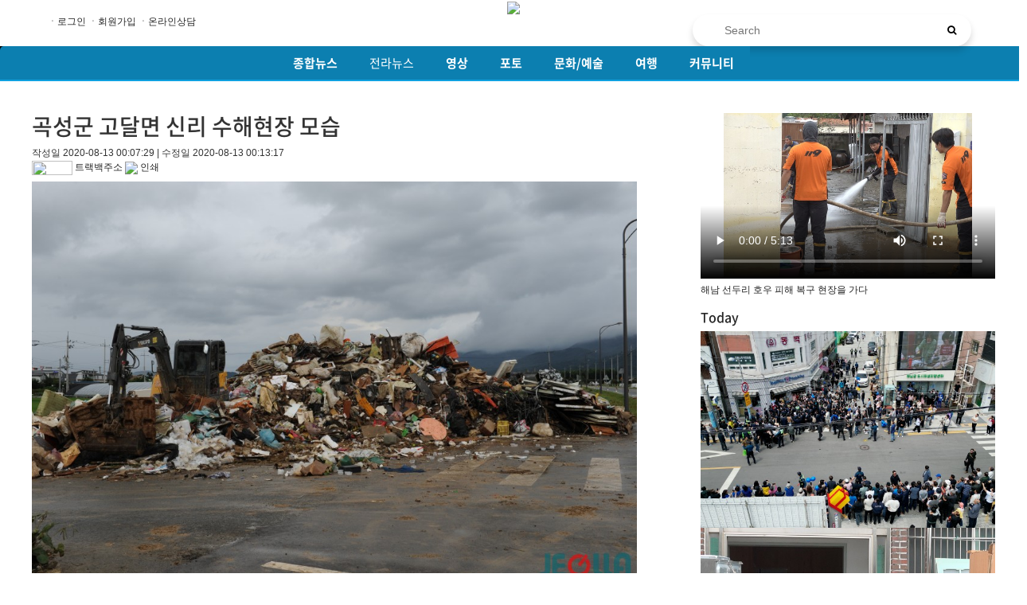

--- FILE ---
content_type: text/html
request_url: http://jeolla.com/bbs/?tbl=photo&mode=VIEW&num=675&
body_size: 46987
content:
<!DOCTYPE html>
<head>
<meta charset=utf-8>
<meta name="viewport" content="width=device-width, initial-scale=1">
<meta name="robots" content="index,follow">
<meta http-equiv="X-UA-Compatible" content="IE=edge">
<meta name="apple-mobile-web-app-title" content="jeolla" />
<meta property="fb:admins" content="100010477325377"/>
<meta name="description" content="신리마을로 들어가는 길 양쪽은 사람 키만큼 높이 쌓인 폐기물들이 차지했다. 이 폐기물들은 이번 수해로 망가진 가재도구와 가전제품들이다. 길 오른쪽은 가재도구 등 일반 쓰레기가, 왼�">
<meta property="og:title" content="곡성군 고달면 신리 수해현장 모습 "/>
<meta property="og:type" content="article"/>
<meta property="og:url" content="http://jeolla.com/bbs/?tbl=photo&mode=VIEW&num=675&"/>
<meta property="og:image" content="http://jeolla.com/bbs/data/photo/thumb/thumb_wm_826cf103_1597245160.jpg"/>
<meta property="og:description" content="신리마을로 들어가는 길 양쪽은 사람 키만큼 높이 쌓인 폐기물들이 차지했다. 이 폐기물들은 이번 수해로 망가진 가재도구와 가전제품들이다. 길 오른쪽은 가재도구 등 일반 쓰레기가, 왼�"/>
<meta property="og:article:author" content="관리자 "/>
<link rel="apple-touch-icon" href="/data/image/site_icon.png" />
<link rel="shortcut icon" href="/data/image/favicon.ico">
<meta name="keywords" content="전라닷컴, 소셜라이브, 인터넷 방송, 행사중계, 동영상 뉴스, 사진,  남도여행, 관광, 호남여행, 숙박정보, 음식정보, 먹거리, 관광안내, 산행정보, 생활정보">
<title>곡성군 고달면 신리 수해현장 모습</title><script language='javascript' src='/admin/lib/javascript.js'></script>
<script src="/js/jquery-1.9.1.js" type="text/javascript"></script>
<link href="/css/bootstrap.min.css" type="text/css" rel="stylesheet">
<link href="/css/style.css" type="text/css" rel="stylesheet">
<link href="/fonts/font-awesome.css" type="text/css" rel="stylesheet">
</head>
<body leftmargin="0" topmargin="0">
<link href="/skin/section/news_basic/tree/bootstrap-treeview.css" type="text/css" rel="stylesheet"><!-- 트리메뉴 -->
<script>
    $(function() {//위로 스크롤
        $(window).scroll(function() {
            if ($(this).scrollTop() > 500) {
                $('#MOVE_TOP_BTN').fadeIn();
            } else {
                $('#MOVE_TOP_BTN').fadeOut();
            }
        });
        
        $("#MOVE_TOP_BTN").click(function() {
            $('html, body').animate({
                scrollTop : 0
            }, 400);
            return false;
        });
    });
	$(document).ready(function () {//트리메뉴
  var Tree = 'label.tree-toggler';
  $(Tree).parent().children('ul.tree').toggle(300);
  $(Tree).click(function () {
    $(this).parent().children('ul.tree').toggle(300);
  });
});

</script>
<div class="swrapper">
<!-- ################# 헤더 시작 ################## -->
	<div class="sheader d-none d-lg-block">
		<div class="headtop">
			<div class="toplogo">
   
  		<a href="http://jeolla.com" target="_parent"><img src="/data/image/SiteLogo" border=0 /></a>
  	
	</div>
	<div class="topnavi">
	 <div id='cssmenu' class="align-center"><!-- 탑 네비게이션 시작-->
		<ul>
		<li class="has-sub">
					<strong><a href="/bbs/?scd=newshome">종합뉴스</a></strong>
					<ul>
							<li class='has-sub'>
											<a href="/bbs/?scd=newshome">뉴스</a>
										<ul>
											<li>
															<a href="/bbs/?scd=politics">정치</a>
													</li>
											<li>
															<a href="/bbs/?scd=economy">경제</a>
													</li>
											<li>
															<a href="/bbs/?scd=society">사회</a>
													</li>
											<li>
															<a href="/bbs/?scd=culture">문화/예술</a>
													</li>
											<li>
															<a href="/bbs/?scd=sports">스포츠</a>
													</li>
											<li>
															<a href="/bbs/?scd=people">사람들</a>
													</li>
											<li>
															<a href="/bbs/?scd=cover">기획취재</a>
													</li>
										</ul>
				</li>
							<li class='has-sub'>
											<a href="/bbs/?scd=opinion">오피니언</a>
										<ul>
											<li>
															<a href="/bbs/?scd=editorial">사설</a>
													</li>
											<li>
															<a href="/bbs/?scd=column">칼럼</a>
													</li>
											<li>
															<a href="/bbs/?scd=reader">촌평</a>
													</li>
										</ul>
				</li>
						</ul>
		</li>
		<li class="has-sub">
					<a href="/bbs/?scd=jeolla">전라뉴스</a>
					<ul>
							<li class='has-sub'>
											<a href="/bbs/?scd=gwangjuhome">광주</a>
										<ul>
											<li>
															<a href="/bbs/?scd=gwangju">광주</a>
													</li>
											<li>
															<a href="/bbs/?scd=gwangsan"> 광산구</a>
													</li>
										</ul>
				</li>
							<li class='has-sub'>
											<a href="/bbs/?scd=jeonnam1">전남뉴스</a>
										<ul>
											<li>
															<a href="/bbs/?scd=jeonnam">전남</a>
													</li>
											<li>
															<a href="/bbs/?scd=mokpo">목포</a>
													</li>
											<li>
															<a href="/bbs/?scd=yeosu">여수</a>
													</li>
											<li>
															<a href="/bbs/?scd=suncheon">순천</a>
													</li>
											<li>
															<a href="/bbs/?scd=naju">나주</a>
													</li>
											<li>
															<a href="/bbs/?scd=damyang">담양</a>
													</li>
											<li>
															<a href="/bbs/?scd=gokseong">곡성</a>
													</li>
											<li>
															<a href="/bbs/?scd=boseong">보성</a>
													</li>
											<li>
															<a href="/bbs/?scd=gurye">구례</a>
													</li>
											<li>
															<a href="/bbs/?scd=hwasun">화순</a>
													</li>
										</ul>
				</li>
							<li class='has-sub'>
											<a href="/bbs/?scd=jeonnam2">전남뉴스</a>
										<ul>
											<li>
															<a href="/bbs/?scd=gangjin">강진</a>
													</li>
											<li>
															<a href="/bbs/?scd=haenam">해남</a>
													</li>
											<li>
															<a href="/bbs/?scd=yeongam">영암</a>
													</li>
											<li>
															<a href="/bbs/?scd=muan">무안</a>
													</li>
											<li>
															<a href="/bbs/?scd=hampyeong">함평</a>
													</li>
											<li>
															<a href="/bbs/?scd=wando">완도</a>
													</li>
											<li>
															<a href="/bbs/?scd=jindo">진도</a>
													</li>
											<li>
															<a href="/bbs/?scd=sinan">신안</a>
													</li>
										</ul>
				</li>
						</ul>
		</li>
		<li class="has-sub">
					<strong><a href="/bbs/?scd=videohome ">영상</a></strong>
					<ul>
							<li class='has-sub'>
											<a href="/bbs/?scd=videohome">영상뉴스</a>
										<ul>
											<li>
															<a href="/bbs/?scd=video1">뉴스영상</a>
													</li>
											<li>
															<a href="/bbs/?scd=video2">영상여행</a>
													</li>
											<li>
															<a href="/bbs/?scd=video3">역사</a>
													</li>
											<li>
															<a href="/bbs/?scd=video4">문화/예술</a>
													</li>
										</ul>
				</li>
						</ul>
		</li>
		<li class="has-sub">
					<strong><a href="/bbs/?scd=photohome">포토</a></strong>
					<ul>
							<li class='has-sub'>
											<a href="/bbs/?scd=photohome">포토뉴스</a>
										<ul>
											<li>
															<a href="/bbs/?scd=photo">포토뉴스</a>
													</li>
											<li>
															<a href="/bbs/?scd=photo1">사진여행</a>
													</li>
										</ul>
				</li>
						</ul>
		</li>
		<li class="has-sub">
					<strong><a href="/bbs/?scd=arthome">문화/예술</a></strong>
					<ul>
							<li class='has-sub'>
											<a href="/bbs/?scd=arthome">문화/예술</a>
										<ul>
											<li>
															<a href="/bbs/?scd=artnews">문화계소식</a>
													</li>
										</ul>
				</li>
							<li class='has-sub'>
											<a href="/bbs/?scd=humanities">인문</a>
										<ul>
											<li>
															<a href="/bbs/?scd=humanities2">소설</a>
													</li>
											<li>
															<a href="/bbs/?scd=humanities1">청송학당</a>
													</li>
										</ul>
				</li>
						</ul>
		</li>
		<li class="has-sub">
					<strong><a href="/bbs/?scd=tourhome">여행</a></strong>
					<ul>
							<li class='has-sub'>
											<a href="/bbs/?scd=tourhome">여행</a>
										<ul>
											<li>
															<a href="/bbs/?scd=tour_news">여행정보</a>
													</li>
											<li>
															<a href="/bbs/?scd=attraction">관광명소</a>
													</li>
											<li>
															<a href="/bbs/?scd=stay">숙박</a>
													</li>
											<li>
															<a href="/bbs/?scd=climbing">등산</a>
													</li>
											<li>
															<a href="/bbs/?scd=food">음식</a>
													</li>
										</ul>
				</li>
						</ul>
		</li>
		<li class="has-sub">
					<strong><a href="/bbs/?scd=comm">커뮤니티</a></strong>
					<ul>
						</ul>
		</li>
	</ul>
	</div>
	</div> <!-- 탑네비 끝-->
	<div class="toplogin"><!-- 탑로그인 시작-->
	<div>
  	ㆍ<a href="/bbs/?scd=login">로그인</a>
	ㆍ<a href="/bbs/?scd=join1">회원가입</a>
  	ㆍ<a href="/bbs/?scd=online">온라인상담</a>
	</div>
	</div><!-- 탑로그인 끝-->
	<div class="topsearch">
		<form class="search-form" name="SearchFm" action="/bbs/index.php" id='search-form' method="post" onsubmit="return SFC();">
		<input type="hidden" name="scd" value="search">
				<select name="findtype" hidden>
				<option value="All">통합검색</option>
				<option value="news" >종합뉴스</option>
<option value="jeolla" >전라뉴스</option>
<option value="video" >영상</option>
<option value="image" >포토</option>
<option value="art" >문화/예술</option>
<option value="tour" >여행</option>
<option value="community" >커뮤니티</option>
				</select>
	<input class="search-input" type="text" name="findword" id='findword' placeholder='Search' />
  <button type="submit" class="search-button"><i class="fa fa-search"></i></button>
</form>
				</div>
	  
	</div><!--top그리드-->
</div>
<!-- ################# 헤더 끝 ################## -->
<!--########################## 모바일 헤더 시작 ##################################-->
<div class="sheader d-lg-none">
  <div class="mob-top">
  	<div class="mob-menu">
    <div onclick="sidebar_open('sidebar-user'); return false;"><i class="fa fa-bars fa-2x" aria-hidden="true"></i></div>
	</div>
	<div class="mob-logo">
  		<a href="http://jeolla.com" target="_parent"><img src="/data/image/SiteLogo" border=0 /></a>
  	</div>
	<div class="mob_search"><i class="fa fa-search fa-2x" aria-hidden="true"></i></div>
	
  			
  <div class="mob-navi">
  	<div class=" scrollmenu">
	
		
				  <a href="/bbs/?scd=newshome">종합뉴스</a>
				
					
		
				  <a href="/bbs/?scd=jeolla">전라뉴스</a>
				
					
		
				  <a href="/bbs/?scd=videohome ">영상</a>
				
					
		
				  <a href="/bbs/?scd=photohome">포토</a>
				
					
		
				  <a href="/bbs/?scd=arthome">문화/예술</a>
				
					
		
				  <a href="/bbs/?scd=tourhome">여행</a>
				
					
		
				  <a href="/bbs/?scd=comm">커뮤니티</a>
				
	</div>
</div>	
	</div>
				
	</div>
<!--########################## 모바일 헤더 끝 ##################################-->
<div class="spadle"></div>

<!-- ################# 메인  시작 ################## -->
	<div class="scontent">
	<div style="width:" class="bbsbanner"></div>

				<link href="/skin/bbs/news_gallery/style.css" type="text/css" rel="stylesheet">
<script src="/js/clipboard.min.js"></script>
<script type="text/javascript">
	$(document).ready(function(){
		var clipboard = new ClipboardJS('.clipboard');
	});
</script>
<script language="javascript">
function writeChk(form) {
	if(!form.c_writer.value) {
		alert("덧글작성자를 입력하세요");
		form.c_writer.focus();
		return false;
	}
	if (typeof(form.passwd) != 'undefined') {
		if(!form.passwd.value) {
			alert('비밀번호를 입력하세요. 수정 삭제시 반듯이 필요합니다.');
			form.passwd.focus();
			return false;
		}
	}

	if(!form.c_subject.value) {
		alert("덧글제목을 입력하세요");
		form.c_subject.focus();
		return false;
	}

	if(!form.c_content.value) {
		alert("덧글내용을 입력하세요");
		form.c_content.focus();
		return false;
	}

	if (typeof(form.antispam) != 'undefined') {
		if(!form.antispam.value) {
			alert('자동등록방지용 답을 입력해 주세요. (숫자들의 계산값)');
			form.antispam.focus();
			return false;
		}
		if(getChkAntiSpamVal(form.antispam.value) == "FALSE"){
			alert('자동입력방지 답이 올바르지 않습니다');
			form.antispam.value = "";
			form.antispam.focus();
			return false;
		}
	}

	return true;
}

function deleteChk(url) {
	yes_no = confirm('삭제하시면 다시 복구하실 수 없습니다.\n\n삭제하시겠습니까?');
	if(yes_no == true) { // 확인 선택해 했을때
		if(url==true) {
		} else {
			location.href='';
		}
	}
}

function ComdeleteChk(url) {
	yes_no = confirm('삭제하시면 다시 복구하실 수 없습니다.\n\n삭제하시겠습니까?');
	if(yes_no == true) { // 확인 선택해 했을때
		location.href=url;
	}
}
//////////트랙백 주소 복사
function trackback_copy(str) 
{
        //window.clipboardData.setData("Text", str);
        alert("트랙백 주소가 복사되었습니다.\n\n" + str);
}

// SNS
function apms_sns(id, url) {
	switch(id) {
		case 'facebook'		: window.open(url, "win_facebook", "menubar=0,resizable=1,width=600,height=400"); break;
		case 'twitter'		: window.open(url, "win_twitter", "menubar=0,resizable=1,width=600,height=400"); break;
		case 'googleplus'	: window.open(url, "win_googleplus", "menubar=0,resizable=1,width=600,height=600"); break;
		case 'naverband'	: window.open(url, "win_naverband", "menubar=0,resizable=1,width=410,height=540"); break;
		case 'naver'		: window.open(url, "win_naver", "menubar=0,resizable=1,width=450,height=540"); break;
		case 'kakaostory'	: window.open(url, "win_kakaostory", "menubar=0,resizable=1,width=500,height=500"); break;
		case 'kakaotalk'	: window.open(url, "win_kakaotalk", "menubar=0,resizable=1,width=500,height=500"); break;
		case 'tumblr'		: window.open(url, "win_tumblr", "menubar=0,resizable=1,width=540,height=600"); break;
		case 'pinterest'	: window.open(url, "win_pinterest", "menubar=0,resizable=1,width=800,height=500"); break;
	}
    return false;
}
</script>

<div style="width:100%" class="webview">
	<h3>곡성군 고달면 신리 수해현장 모습</h3>
		<ul>
			<li>
				<ul>
					<li>작성일 2020-08-13 00:07:29 | 수정일  2020-08-13 00:13:17										</li>
					<li>
			
					<a href="javascript:trackback_copy('http://jeolla.com/bbs/?tbl=photo&mode=VIEW&num=675&scd=photo&page=');" class="clipboard" data-clipboard-text="http://jeolla.com/bbs/?tbl=photo&mode=VIEW&num=675&scd=photo&page="><img src="/btn/btn_copy.gif" width="51" height="18" border="0" align="absmiddle"> 트랙백주소</a>
					<a href="/bbs/printer.php?tbl=photo&mode=VIEW&num=675" onclick="window.open(this.href, 'bbsmail', 'width=620, height=600, menubar=no, scrollbars=yes'); return false;"><img src="/btn/printer_btn.gif" align=absmiddle /> 인쇄</a>
					</li>
				</ul>
			
	</li>
	<li><h4></h4></li>
	<li><h6><img src='/bbs/data/photo/thumb/thumb_wm_86a02993_1597244914.jpg' width='760'><br><br><img src='/bbs/data/photo/thumb/thumb_wm_086ba06d_1597244916.jpg' width='760'><br><br><img src='/bbs/data/photo/thumb/thumb_wm_97f7d630_1597244917.jpg' width='760'><br><br><img src='/bbs/data/photo/thumb/thumb_wm_a2eb9241_1597245004.jpg' width='760'><br><br><img src='/bbs/data/photo/thumb/thumb_wm_1765a369_1597245005.jpg' width='760'><br><br><img src='/bbs/data/photo/thumb/thumb_wm_03de941a_1597245006.jpg' width='760'><br><br><img src='/bbs/data/photo/thumb/thumb_wm_1948b6c2_1597245007.jpg' width='760'><br><br><img src='/bbs/data/photo/thumb/thumb_wm_c245aad3_1597245057.jpg' width='760'><br><br><img src='/bbs/data/photo/thumb/thumb_wm_e7c1cf1b_1597245058.jpg' width='760'><br><br><img src='/bbs/data/photo/thumb/thumb_wm_43894db9_1597245059.jpg' width='760'><br><br><img src='/bbs/data/photo/thumb/thumb_wm_de029daa_1597245060.jpg' width='760'><br><br><img src='/bbs/data/photo/thumb/thumb_wm_9f7254f4_1597245109.jpg' width='760'><br><br><img src='/bbs/data/photo/thumb/thumb_wm_13b3a1a5_1597245110.jpg' width='760'><br><br><img src='/bbs/data/photo/thumb/thumb_wm_a4bcd934_1597245111.jpg' width='760'><br><br><img src='/bbs/data/photo/thumb/thumb_wm_6171cd09_1597245111.jpg' width='760'><br><br><img src='/bbs/data/photo/thumb/thumb_wm_9b3ec40f_1597245158.jpg' width='760'><br><br><img src='/bbs/data/photo/thumb/thumb_wm_ee4261d5_1597245159.jpg' width='760'><br><br><img src='/bbs/data/photo/thumb/thumb_wm_826cf103_1597245160.jpg' width='760'><br><br></h6></li>
	<li><p>신리마을로 들어가는 길 양쪽은 사람 키만큼 높이 쌓인 폐기물들이 차지했다. 이 폐기물들은 이번 수해로 망가진 가재도구와 가전제품들이다. 길 오른쪽은 가재도구 등 일반 쓰레기가, 왼쪽은 가전제품들이 놓여있다.&nbsp;&nbsp;</p><p>덤프트럭 한 대가 잔해들을 부지런히 실어 나르지만 많은 양의 폐기물을 처리하기에는 역부족인 듯하다.&nbsp;</p><p>수해를 입은 구례5일장에서도 악취가 심하게 났는데, 여기도 악취가 심하게 난다.</p></li>
	<li>
		<ul>
			<li><img name='myphoto' src='/btn/no_img.gif' border='0' width='30' height='30'>관리자 news@jeolla.com</li>
		</ul>
	</li>
	<li>
		<ul>
			<li>
									<a href="/bbs/?tbl=photo&category=&findType=&findWord=&sort1=&sort2=&page=&scd=photo"><img src="/skin/bbs/news_gallery/images/btn_list.gif"></a>															</li>
		</ul>
	</li>
	<li>
		<ul>
			<li>
		
<div class="sns-share-icon">
<a href="/bbs/sns_send.php?longurl=jeolla.com%2Fbbs%2F%3Ftbl%3Dphoto%26mode%3DVIEW%26num%3D675%26&amp;title=%EA%B3%A1%EC%84%B1%EA%B5%B0+%EA%B3%A0%EB%8B%AC%EB%A9%B4+%EC%8B%A0%EB%A6%AC+%EC%88%98%ED%95%B4%ED%98%84%EC%9E%A5+%EB%AA%A8%EC%8A%B5&amp;sns=facebook" onclick="apms_sns('facebook','/bbs/sns_send.php?longurl=jeolla.com%2Fbbs%2F%3Ftbl%3Dphoto%26mode%3DVIEW%26num%3D675%26&amp;title=%EA%B3%A1%EC%84%B1%EA%B5%B0+%EA%B3%A0%EB%8B%AC%EB%A9%B4+%EC%8B%A0%EB%A6%AC+%EC%88%98%ED%95%B4%ED%98%84%EC%9E%A5+%EB%AA%A8%EC%8A%B5&amp;sns=facebook'); return false;" target="_blank"><img src="/data/sns/sns_fb.png" alt="Facebook"></a>
<a href="/bbs/sns_send.php?longurl=jeolla.com%2Fbbs%2F%3Ftbl%3Dphoto%26mode%3DVIEW%26num%3D675%26&amp;title=%EA%B3%A1%EC%84%B1%EA%B5%B0+%EA%B3%A0%EB%8B%AC%EB%A9%B4+%EC%8B%A0%EB%A6%AC+%EC%88%98%ED%95%B4%ED%98%84%EC%9E%A5+%EB%AA%A8%EC%8A%B5&amp;sns=twitter" onclick="apms_sns('twitter','/bbs/sns_send.php?longurl=jeolla.com%2Fbbs%2F%3Ftbl%3Dphoto%26mode%3DVIEW%26num%3D675%26&amp;title=%EA%B3%A1%EC%84%B1%EA%B5%B0+%EA%B3%A0%EB%8B%AC%EB%A9%B4+%EC%8B%A0%EB%A6%AC+%EC%88%98%ED%95%B4%ED%98%84%EC%9E%A5+%EB%AA%A8%EC%8A%B5&amp;sns=twitter'); return false;" target="_blank"><img src="/data/sns/sns_twt.png" alt="Twitter"></a>

<a href="/bbs/sns_send.php?longurl=jeolla.com%2Fbbs%2F%3Ftbl%3Dphoto%26mode%3DVIEW%26num%3D675%26&amp;title=%EA%B3%A1%EC%84%B1%EA%B5%B0+%EA%B3%A0%EB%8B%AC%EB%A9%B4+%EC%8B%A0%EB%A6%AC+%EC%88%98%ED%95%B4%ED%98%84%EC%9E%A5+%EB%AA%A8%EC%8A%B5&amp;sns=kakaostory" onclick="apms_sns('kakaostory','/bbs/sns_send.php?longurl=jeolla.com%2Fbbs%2F%3Ftbl%3Dphoto%26mode%3DVIEW%26num%3D675%26&amp;title=%EA%B3%A1%EC%84%B1%EA%B5%B0+%EA%B3%A0%EB%8B%AC%EB%A9%B4+%EC%8B%A0%EB%A6%AC+%EC%88%98%ED%95%B4%ED%98%84%EC%9E%A5+%EB%AA%A8%EC%8A%B5&amp;sns=kakaostory'); return false;" target="_blank"><img src="/data/sns/sns_kakaostory.png" alt="KakaoStory"></a>
<a href="/bbs/sns_send.php?longurl=jeolla.com%2Fbbs%2F%3Ftbl%3Dphoto%26mode%3DVIEW%26num%3D675%26&amp;title=%EA%B3%A1%EC%84%B1%EA%B5%B0+%EA%B3%A0%EB%8B%AC%EB%A9%B4+%EC%8B%A0%EB%A6%AC+%EC%88%98%ED%95%B4%ED%98%84%EC%9E%A5+%EB%AA%A8%EC%8A%B5&amp;sns=naver" onclick="apms_sns('naver','/bbs/sns_send.php?longurl=jeolla.com%2Fbbs%2F%3Ftbl%3Dphoto%26mode%3DVIEW%26num%3D675%26&amp;title=%EA%B3%A1%EC%84%B1%EA%B5%B0+%EA%B3%A0%EB%8B%AC%EB%A9%B4+%EC%8B%A0%EB%A6%AC+%EC%88%98%ED%95%B4%ED%98%84%EC%9E%A5+%EB%AA%A8%EC%8A%B5&amp;sns=naver'); return false;" target="_blank"><img src="/data/sns/sns_naver.png" alt="Naver"></a>
<a href="/bbs/sns_send.php?longurl=jeolla.com%2Fbbs%2F%3Ftbl%3Dphoto%26mode%3DVIEW%26num%3D675%26&amp;title=%EA%B3%A1%EC%84%B1%EA%B5%B0+%EA%B3%A0%EB%8B%AC%EB%A9%B4+%EC%8B%A0%EB%A6%AC+%EC%88%98%ED%95%B4%ED%98%84%EC%9E%A5+%EB%AA%A8%EC%8A%B5&amp;sns=naverband" onclick="apms_sns('naverband','/bbs/sns_send.php?longurl=jeolla.com%2Fbbs%2F%3Ftbl%3Dphoto%26mode%3DVIEW%26num%3D675%26&amp;title=%EA%B3%A1%EC%84%B1%EA%B5%B0+%EA%B3%A0%EB%8B%AC%EB%A9%B4+%EC%8B%A0%EB%A6%AC+%EC%88%98%ED%95%B4%ED%98%84%EC%9E%A5+%EB%AA%A8%EC%8A%B5&amp;sns=naverband'); return false;" target="_blank"><img src="/data/sns/sns_naverband.png" alt="NaverBand"></a>
</div>				</li>
				</ul>
		</li>
	</ul>
</div>
<br>



<br>
<div style="width:100%" class="bbsbanner"></div>
</div>

<!-- ################# 메인 끝################# -->
<!-- ################# 좌측사이드메뉴 시작 ################## -->

<aside id="sidebar-box">
<div onclick="sidebar_open('sidebar-user'); return false;"  class="side-close"><b><i class="fa fa-times" aria-hidden="true"></i>
닫기</b></div>
<div class="container">
	<div class="row">
			<ul class="nav nav-list">
		<li><label class="tree-toggler nav-header"><i class="fa fa-folder-open-o" aria-hidden="true"></i></label>
					<strong><a href="/bbs/?scd=newshome">종합뉴스</a></strong>
					<ul class="nav nav-list tree">
							<li><label class="tree-toggler nav-header"><i class="fa fa-folder-open-o" aria-hidden="true"></i></label>
											<a href="/bbs/?scd=newshome">뉴스</a>
										<ul class="nav nav-list tree">
											<li><label class="tree-toggler nav-header"><i class="fa fa-arrow-right" aria-hidden="true"></i></label>
															<a href="/bbs/?scd=politics">정치</a>
													</li>
											<li><label class="tree-toggler nav-header"><i class="fa fa-arrow-right" aria-hidden="true"></i></label>
															<a href="/bbs/?scd=economy">경제</a>
													</li>
											<li><label class="tree-toggler nav-header"><i class="fa fa-arrow-right" aria-hidden="true"></i></label>
															<a href="/bbs/?scd=society">사회</a>
													</li>
											<li><label class="tree-toggler nav-header"><i class="fa fa-arrow-right" aria-hidden="true"></i></label>
															<a href="/bbs/?scd=culture">문화/예술</a>
													</li>
											<li><label class="tree-toggler nav-header"><i class="fa fa-arrow-right" aria-hidden="true"></i></label>
															<a href="/bbs/?scd=sports">스포츠</a>
													</li>
											<li><label class="tree-toggler nav-header"><i class="fa fa-arrow-right" aria-hidden="true"></i></label>
															<a href="/bbs/?scd=people">사람들</a>
													</li>
											<li><label class="tree-toggler nav-header"><i class="fa fa-arrow-right" aria-hidden="true"></i></label>
															<a href="/bbs/?scd=cover">기획취재</a>
													</li>
										</ul>
				</li>
							<li><label class="tree-toggler nav-header"><i class="fa fa-folder-open-o" aria-hidden="true"></i></label>
											<a href="/bbs/?scd=opinion">오피니언</a>
										<ul class="nav nav-list tree">
											<li><label class="tree-toggler nav-header"><i class="fa fa-arrow-right" aria-hidden="true"></i></label>
															<a href="/bbs/?scd=editorial">사설</a>
													</li>
											<li><label class="tree-toggler nav-header"><i class="fa fa-arrow-right" aria-hidden="true"></i></label>
															<a href="/bbs/?scd=column">칼럼</a>
													</li>
											<li><label class="tree-toggler nav-header"><i class="fa fa-arrow-right" aria-hidden="true"></i></label>
															<a href="/bbs/?scd=reader">촌평</a>
													</li>
										</ul>
				</li>
						</ul>
		</li>
		<li><label class="tree-toggler nav-header"><i class="fa fa-folder-open-o" aria-hidden="true"></i></label>
					<a href="/bbs/?scd=jeolla">전라뉴스</a>
					<ul class="nav nav-list tree">
							<li><label class="tree-toggler nav-header"><i class="fa fa-folder-open-o" aria-hidden="true"></i></label>
											<a href="/bbs/?scd=gwangjuhome">광주</a>
										<ul class="nav nav-list tree">
											<li><label class="tree-toggler nav-header"><i class="fa fa-arrow-right" aria-hidden="true"></i></label>
															<a href="/bbs/?scd=gwangju">광주</a>
													</li>
											<li><label class="tree-toggler nav-header"><i class="fa fa-arrow-right" aria-hidden="true"></i></label>
															<a href="/bbs/?scd=gwangsan"> 광산구</a>
													</li>
										</ul>
				</li>
							<li><label class="tree-toggler nav-header"><i class="fa fa-folder-open-o" aria-hidden="true"></i></label>
											<a href="/bbs/?scd=jeonnam1">전남뉴스</a>
										<ul class="nav nav-list tree">
											<li><label class="tree-toggler nav-header"><i class="fa fa-arrow-right" aria-hidden="true"></i></label>
															<a href="/bbs/?scd=jeonnam">전남</a>
													</li>
											<li><label class="tree-toggler nav-header"><i class="fa fa-arrow-right" aria-hidden="true"></i></label>
															<a href="/bbs/?scd=mokpo">목포</a>
													</li>
											<li><label class="tree-toggler nav-header"><i class="fa fa-arrow-right" aria-hidden="true"></i></label>
															<a href="/bbs/?scd=yeosu">여수</a>
													</li>
											<li><label class="tree-toggler nav-header"><i class="fa fa-arrow-right" aria-hidden="true"></i></label>
															<a href="/bbs/?scd=suncheon">순천</a>
													</li>
											<li><label class="tree-toggler nav-header"><i class="fa fa-arrow-right" aria-hidden="true"></i></label>
															<a href="/bbs/?scd=naju">나주</a>
													</li>
											<li><label class="tree-toggler nav-header"><i class="fa fa-arrow-right" aria-hidden="true"></i></label>
															<a href="/bbs/?scd=damyang">담양</a>
													</li>
											<li><label class="tree-toggler nav-header"><i class="fa fa-arrow-right" aria-hidden="true"></i></label>
															<a href="/bbs/?scd=gokseong">곡성</a>
													</li>
											<li><label class="tree-toggler nav-header"><i class="fa fa-arrow-right" aria-hidden="true"></i></label>
															<a href="/bbs/?scd=boseong">보성</a>
													</li>
											<li><label class="tree-toggler nav-header"><i class="fa fa-arrow-right" aria-hidden="true"></i></label>
															<a href="/bbs/?scd=gurye">구례</a>
													</li>
											<li><label class="tree-toggler nav-header"><i class="fa fa-arrow-right" aria-hidden="true"></i></label>
															<a href="/bbs/?scd=hwasun">화순</a>
													</li>
										</ul>
				</li>
							<li><label class="tree-toggler nav-header"><i class="fa fa-folder-open-o" aria-hidden="true"></i></label>
											<a href="/bbs/?scd=jeonnam2">전남뉴스</a>
										<ul class="nav nav-list tree">
											<li><label class="tree-toggler nav-header"><i class="fa fa-arrow-right" aria-hidden="true"></i></label>
															<a href="/bbs/?scd=gangjin">강진</a>
													</li>
											<li><label class="tree-toggler nav-header"><i class="fa fa-arrow-right" aria-hidden="true"></i></label>
															<a href="/bbs/?scd=haenam">해남</a>
													</li>
											<li><label class="tree-toggler nav-header"><i class="fa fa-arrow-right" aria-hidden="true"></i></label>
															<a href="/bbs/?scd=yeongam">영암</a>
													</li>
											<li><label class="tree-toggler nav-header"><i class="fa fa-arrow-right" aria-hidden="true"></i></label>
															<a href="/bbs/?scd=muan">무안</a>
													</li>
											<li><label class="tree-toggler nav-header"><i class="fa fa-arrow-right" aria-hidden="true"></i></label>
															<a href="/bbs/?scd=hampyeong">함평</a>
													</li>
											<li><label class="tree-toggler nav-header"><i class="fa fa-arrow-right" aria-hidden="true"></i></label>
															<a href="/bbs/?scd=wando">완도</a>
													</li>
											<li><label class="tree-toggler nav-header"><i class="fa fa-arrow-right" aria-hidden="true"></i></label>
															<a href="/bbs/?scd=jindo">진도</a>
													</li>
											<li><label class="tree-toggler nav-header"><i class="fa fa-arrow-right" aria-hidden="true"></i></label>
															<a href="/bbs/?scd=sinan">신안</a>
													</li>
										</ul>
				</li>
						</ul>
		</li>
		<li><label class="tree-toggler nav-header"><i class="fa fa-folder-open-o" aria-hidden="true"></i></label>
					<strong><a href="/bbs/?scd=videohome ">영상</a></strong>
					<ul class="nav nav-list tree">
							<li><label class="tree-toggler nav-header"><i class="fa fa-folder-open-o" aria-hidden="true"></i></label>
											<a href="/bbs/?scd=videohome">영상뉴스</a>
										<ul class="nav nav-list tree">
											<li><label class="tree-toggler nav-header"><i class="fa fa-arrow-right" aria-hidden="true"></i></label>
															<a href="/bbs/?scd=video1">뉴스영상</a>
													</li>
											<li><label class="tree-toggler nav-header"><i class="fa fa-arrow-right" aria-hidden="true"></i></label>
															<a href="/bbs/?scd=video2">영상여행</a>
													</li>
											<li><label class="tree-toggler nav-header"><i class="fa fa-arrow-right" aria-hidden="true"></i></label>
															<a href="/bbs/?scd=video3">역사</a>
													</li>
											<li><label class="tree-toggler nav-header"><i class="fa fa-arrow-right" aria-hidden="true"></i></label>
															<a href="/bbs/?scd=video4">문화/예술</a>
													</li>
										</ul>
				</li>
						</ul>
		</li>
		<li><label class="tree-toggler nav-header"><i class="fa fa-folder-open-o" aria-hidden="true"></i></label>
					<strong><a href="/bbs/?scd=photohome">포토</a></strong>
					<ul class="nav nav-list tree">
							<li><label class="tree-toggler nav-header"><i class="fa fa-folder-open-o" aria-hidden="true"></i></label>
											<a href="/bbs/?scd=photohome">포토뉴스</a>
										<ul class="nav nav-list tree">
											<li><label class="tree-toggler nav-header"><i class="fa fa-arrow-right" aria-hidden="true"></i></label>
															<a href="/bbs/?scd=photo">포토뉴스</a>
													</li>
											<li><label class="tree-toggler nav-header"><i class="fa fa-arrow-right" aria-hidden="true"></i></label>
															<a href="/bbs/?scd=photo1">사진여행</a>
													</li>
										</ul>
				</li>
						</ul>
		</li>
		<li><label class="tree-toggler nav-header"><i class="fa fa-folder-open-o" aria-hidden="true"></i></label>
					<strong><a href="/bbs/?scd=arthome">문화/예술</a></strong>
					<ul class="nav nav-list tree">
							<li><label class="tree-toggler nav-header"><i class="fa fa-folder-open-o" aria-hidden="true"></i></label>
											<a href="/bbs/?scd=arthome">문화/예술</a>
										<ul class="nav nav-list tree">
											<li><label class="tree-toggler nav-header"><i class="fa fa-arrow-right" aria-hidden="true"></i></label>
															<a href="/bbs/?scd=artnews">문화계소식</a>
													</li>
										</ul>
				</li>
							<li><label class="tree-toggler nav-header"><i class="fa fa-folder-open-o" aria-hidden="true"></i></label>
											<a href="/bbs/?scd=humanities">인문</a>
										<ul class="nav nav-list tree">
											<li><label class="tree-toggler nav-header"><i class="fa fa-arrow-right" aria-hidden="true"></i></label>
															<a href="/bbs/?scd=humanities2">소설</a>
													</li>
											<li><label class="tree-toggler nav-header"><i class="fa fa-arrow-right" aria-hidden="true"></i></label>
															<a href="/bbs/?scd=humanities1">청송학당</a>
													</li>
										</ul>
				</li>
						</ul>
		</li>
		<li><label class="tree-toggler nav-header"><i class="fa fa-folder-open-o" aria-hidden="true"></i></label>
					<strong><a href="/bbs/?scd=tourhome">여행</a></strong>
					<ul class="nav nav-list tree">
							<li><label class="tree-toggler nav-header"><i class="fa fa-folder-open-o" aria-hidden="true"></i></label>
											<a href="/bbs/?scd=tourhome">여행</a>
										<ul class="nav nav-list tree">
											<li><label class="tree-toggler nav-header"><i class="fa fa-arrow-right" aria-hidden="true"></i></label>
															<a href="/bbs/?scd=tour_news">여행정보</a>
													</li>
											<li><label class="tree-toggler nav-header"><i class="fa fa-arrow-right" aria-hidden="true"></i></label>
															<a href="/bbs/?scd=attraction">관광명소</a>
													</li>
											<li><label class="tree-toggler nav-header"><i class="fa fa-arrow-right" aria-hidden="true"></i></label>
															<a href="/bbs/?scd=stay">숙박</a>
													</li>
											<li><label class="tree-toggler nav-header"><i class="fa fa-arrow-right" aria-hidden="true"></i></label>
															<a href="/bbs/?scd=climbing">등산</a>
													</li>
											<li><label class="tree-toggler nav-header"><i class="fa fa-arrow-right" aria-hidden="true"></i></label>
															<a href="/bbs/?scd=food">음식</a>
													</li>
										</ul>
				</li>
						</ul>
		</li>
		<li><label class="tree-toggler nav-header"><i class="fa fa-folder-open-o" aria-hidden="true"></i></label>
					<strong><a href="/bbs/?scd=comm">커뮤니티</a></strong>
					<ul class="nav nav-list tree">
						</ul>
		</li>
	</ul>
</div>
</div>
	
</aside>

<script>
function is_sidebar() {
	var side;
	var width = window.innerWidth || document.documentElement.clientWidth || document.body.clientWidth;
	side = 'left';
	return side;
}

function ani_sidebar(div, type, val) {
	div.animate({ left : val }); 
}

function sidebar_open(id) {
	var div = $("#sidebar-box");
	var side = is_sidebar();
	var is_div = div.css(side);
	var sidebar_size = "0px";

	if(is_div === sidebar_size) {
		ani_sidebar(div, side, '-260px'); 
	} else {
		ani_sidebar(div, side, sidebar_size); 
	}

	sidebar_id = id;

	return false;
}

$(document).ready(function() {
    $('[id^=showmenu]').click(function() {
        $('[class^=menu]').not($(this).next('[class^=menu]').slideToggle("slow")).slideUp();
    });
});
</script>

<!-- ################# 좌측사이드메뉴 끝 ################## -->
<!-- ################# 우측 사이드바 시작 ################## -->
	
<div class="sside d-none d-lg-block">

			<div class="bannerbox"></div>
			<div><link rel="stylesheet" type="text/css" href="/skin/latest/main_video/style.css"/ >
<div class="main_video">
	<!--<h6><a href="/bbs/?tbl=video1">뉴스영상</a></h6>-->
	
		
				
				<div class="video_content"> 
					<video  width="100%"  controls poster="/bbs/data/video1/thumb/thumb_e72a2432_1727014276.jpg ">
						<source src="http://ucc.jeolla.com/haenam/2024-09-22-haenam.mp4" type="video/mp4">>
					</video>
				</div> 
			<p><a href="/bbs/?tbl=video1&mode=VIEW&num=34&" onFocus="blur()">해남 선두리 호우 피해 복구 현장을 가다</a></p>
				</div></div>
			
						
			<div class=""><!-- 오늘 작성된 게시물-->			
		<div class="main_section">
	<div class="msec">
		<h6><a href="/bbs/?scd=newshome">Today</a></h6>
			
	<link rel="stylesheet" type="text/css" href="/skin/latest/main_section/style.css"/ >
 <link rel="stylesheet" type="text/css" href="/skin/latest/main_section/style.css"/ >
 <link rel="stylesheet" type="text/css" href="/skin/latest/main_section/style.css"/ >
 <link rel="stylesheet" type="text/css" href="/skin/latest/main_section/style.css"/ >
 <link rel="stylesheet" type="text/css" href="/skin/latest/main_section/style.css"/ >
 <link rel="stylesheet" type="text/css" href="/skin/latest/main_section/style.css"/ >
 <link rel="stylesheet" type="text/css" href="/skin/latest/main_section/style.css"/ >
 	</div>
</div>
			</div>
			<div><script src="/skin/latest/slider_photo1/jquery.bxslider.js"></script>
<link href="/skin/latest/slider_photo1/jquery.bxslider.css" rel="stylesheet" />
<script type="text/javascript">
  $(document).ready(function(){
    
$('.bxslider2').bxSlider({
  mode: 'horizontal',
  captions: true
});
  });
</script>

<div id="slp">
	<div>
	
		<!--<ul>
			<li>
				<span class="latest_tit">포토뉴스</span>
				<span class="latest_more"><a href="/bbs/?tbl=photo"><img src="/skin/latest/slider_photo1/images/mainmore_btn.gif"></a></span>
			</li>
		</ul>-->
	
	<ul>
				<li>
	
            <ul class="bxslider2">
               
						 <li><a href="/bbs/?tbl=photo&mode=VIEW&num=688&"><img src="/bbs/data/photo/thumb/thumb_b6c6d9fc_1746941032.jpg" title="이재명 후보를 환영하는 해남군민들" style="width:100%; height:auto;"/></a></li>
				
			
	
					<li><a href="/bbs/?tbl=photo&mode=VIEW&num=687&"><img src="/bbs/data/photo/thumb/thumb_85b93532_1727013602.jpg" title="선두리 호우 피해 복구 현장에서 해남군..." style="width:100%; height:auto;"/></a></li>
		
					<li><a href="/bbs/?tbl=photo&mode=VIEW&num=686&"><img src="/bbs/data/photo/thumb/thumb_ed232680_1726764453.jpg" title="벼멸구 방제 작업 중인 해남 농가" style="width:100%; height:auto;"/></a></li>
		
					<li><a href="/bbs/?tbl=photo&mode=VIEW&num=685&"><img src="/bbs/data/photo/thumb/thumb_46b12976_1725805600.jpg" title="가을이 익어가는 해남 풍경" style="width:100%; height:auto;"/></a></li>
		
					<li><a href="/bbs/?tbl=photo&mode=VIEW&num=684&"><img src="/bbs/data/photo/thumb/thumb_53b295ff_1679840856.jpg" title="돌다리에 걸린 진달래꽃" style="width:100%; height:auto;"/></a></li>
		
			</ul>
	</li>
</ul>
            
	</div>
</div></div>
			<div class="bannerbox"></div>		
			
			<div class=""><!-- 이번달에 작성된 게시물 -->
		<div class="main_section">
	<div class="msec">
		<h6><a href="/bbs/?scd=newshome">이달의 뉴스</a></h6>
			
	<link rel="stylesheet" type="text/css" href="/skin/latest/main_section/style.css"/ >
 <link rel="stylesheet" type="text/css" href="/skin/latest/main_section/style.css"/ >
 <link rel="stylesheet" type="text/css" href="/skin/latest/main_section/style.css"/ >
 <link rel="stylesheet" type="text/css" href="/skin/latest/main_section/style.css"/ >
 <link rel="stylesheet" type="text/css" href="/skin/latest/main_section/style.css"/ >
 <link rel="stylesheet" type="text/css" href="/skin/latest/main_section/style.css"/ >
 <link rel="stylesheet" type="text/css" href="/skin/latest/main_section/style.css"/ >
 	</div>
</div>
			</div>
		<div class="bannerbox"></div>
		
		
		<div class=""><!-- 가장많이 본 게시물  -->
		<script language="JavaScript">
<!--
$(function () {

    $(".tab_content").hide();
    $(".tab_content:first").show();

    $("ul.tabs li").click(function () {
        $("ul.tabs li").removeClass("active").css("color", "#333");
        //$(this).addClass("active").css({"color": "darkred","font-weight": "bolder"});
        $(this).addClass("active").css("color", "darkred");
        $(".tab_content").hide()
        var activeTab = $(this).attr("rel");
        $("#" + activeTab).fadeIn()
    });
});
//-->
</script>
<style type="text/css">
ul.tabs {
    margin: 0;
    padding: 0;
    float: left;
    list-style: none;
    height: 32px;
    border-bottom: 1px solid #eee;
    border-left: 1px solid #eee;
    width: 100%;
    font-family:"dotum";
    font-size:12px;
}
ul.tabs li {
    float: left;
    text-align:center;
    cursor: pointer;
    width:82px;
    height: 31px;
    line-height: 31px;
    border: 1px solid #eee;
    border-left: none;
    font-weight: bold;
    background: #fafafa;
    overflow: hidden;
    position: relative;
}
ul.tabs li.active {
    background: #FFFFFF;
    border-bottom: 1px solid #FFFFFF;
}
.tab_container {
    border: 1px solid #eee;
    border-top: none;
    clear: both;
    float: left;
    width: 100%;
    background: #FFFFFF;
}
.tab_content {
    padding: 5px;
    font-size: 12px;
    display: none;
}
.tab_container .tab_content ul {
    width:100%;
    margin:0px;
    padding:0px;
}
.tab_container .tab_content ul li {
    padding:5px;
    list-style:none
}
;
 #tabcontainer {
    width: 100%;
    margin: 0 auto;
}
</style>
	
	
<div id="tabcontainer">
    <ul class="tabs">
        <li class="active" rel="tab1">섹션종합</li>
        <li rel="tab2">사회</li>
        <li rel="tab3">정치</li>
    </ul>
    <div class="tab_container">
        <div id="tab1" class="tab_content">
            
<table width="100%" border="0" cellspacing="0" cellpadding="0">
	<tr>
		<td width="" height="20"><a href="/bbs/?tbl=politics&mode=VIEW&num=2725&">[국회/정당] 여수 문재인... “대…</a></td>
	</tr>
</table>
<table width="100%" border="0" cellspacing="0" cellpadding="0">
	<tr>
		<td width="" height="20"><a href="/bbs/?tbl=economy&mode=VIEW&num=33&">[경제] 목포시, 무안·신안군, 영암…</a></td>
	</tr>
</table>
<table width="100%" border="0" cellspacing="0" cellpadding="0">
	<tr>
		<td width="" height="20"><a href="/bbs/?tbl=society&mode=VIEW&num=5888&">[사회] 미국 우정의 사절단 광주시청…</a></td>
	</tr>
</table>
<table width="100%" border="0" cellspacing="0" cellpadding="0">
	<tr>
		<td width="" height="20"><a href="/bbs/?tbl=culture&mode=VIEW&num=43&">[공연/전시] 실력있는 국악인의 등용…</a></td>
	</tr>
</table>
<table width="100%" border="0" cellspacing="0" cellpadding="0">
	<tr>
		<td width="" height="20"><a href="/bbs/?tbl=sports&mode=VIEW&num=99&">[축구] 2009 전국클럽축구 대제전…</a></td>
	</tr>
</table>
<table width="100%" border="0" cellspacing="0" cellpadding="0">
	<tr>
		<td width="" height="20"><a href="/bbs/?tbl=people&mode=VIEW&num=1&">[사람들] 백자골 이야기</a></td>
	</tr>
</table>
<table width="100%" border="0" cellspacing="0" cellpadding="0">
	<tr>
		<td width="" height="20"><a href="/bbs/?tbl=cover&mode=VIEW&num=5&">[기획취재] 강진군과 감사원 그리고 …</a></td>
	</tr>
</table>
			
        </div>
        <!-- #tab1 -->
        <div id="tab2" class="tab_content"><ul>
	<li>&bull; <a href="/bbs/?tbl=society&mode=VIEW&num=5888&">미국 우정의 사절단 광주시청 방문</a></li>
	
	<li>&bull; <a href="/bbs/?tbl=society&mode=VIEW&num=10714&">86년전 1월 8일, 이봉창 의거일을…</a></li>
	
	<li>&bull; <a href="/bbs/?tbl=society&mode=VIEW&num=10716&">‘한국을 사랑하는 외국인’ 마크와 다…</a></li>
	
	<li>&bull; <a href="/bbs/?tbl=society&mode=VIEW&num=10715&">코레일 전남본부, 설 열차승차권 16…</a></li>
	
	<li>&bull; <a href="/bbs/?tbl=society&mode=VIEW&num=10725&">'광주 양동 제3구역 재개발지역' 주…</a></li>
	
	<li>&bull; <a href="/bbs/?tbl=society&mode=VIEW&num=10718&">日 내각관방, 자국민 대상으로 끊임없…</a></li>
	
	<li>&bull; <a href="/bbs/?tbl=society&mode=VIEW&num=10721&">사법주권을 위한 ‘배심제도연구회' 창…</a></li>
	
	<li>&bull; <a href="/bbs/?tbl=society&mode=VIEW&num=10717&">日 시마네현, 시민 생활속에 '독도'…</a></li>
	
	<li>&bull; <a href="/bbs/?tbl=society&mode=VIEW&num=10719&">도쿄 독도 전시관, 온오프라인으로 대…</a></li>
	
	<li>&bull; <a href="/bbs/?tbl=society&mode=VIEW&num=10720&">108년 전 3월 26일, 안중근 서…</a></li>
	
</ul>
</div>
        <!-- #tab2 -->
        <div id="tab3" class="tab_content"><ul>
	<li>&bull; <a href="/bbs/?tbl=society&mode=VIEW&num=5888&">미국 우정의 사절단 광주시청 방문</a></li>
	
	<li>&bull; <a href="/bbs/?tbl=society&mode=VIEW&num=10714&">86년전 1월 8일, 이봉창 의거일을…</a></li>
	
	<li>&bull; <a href="/bbs/?tbl=society&mode=VIEW&num=10716&">‘한국을 사랑하는 외국인’ 마크와 다…</a></li>
	
	<li>&bull; <a href="/bbs/?tbl=society&mode=VIEW&num=10715&">코레일 전남본부, 설 열차승차권 16…</a></li>
	
	<li>&bull; <a href="/bbs/?tbl=society&mode=VIEW&num=10725&">'광주 양동 제3구역 재개발지역' 주…</a></li>
	
	<li>&bull; <a href="/bbs/?tbl=society&mode=VIEW&num=10718&">日 내각관방, 자국민 대상으로 끊임없…</a></li>
	
	<li>&bull; <a href="/bbs/?tbl=society&mode=VIEW&num=10721&">사법주권을 위한 ‘배심제도연구회' 창…</a></li>
	
	<li>&bull; <a href="/bbs/?tbl=society&mode=VIEW&num=10717&">日 시마네현, 시민 생활속에 '독도'…</a></li>
	
	<li>&bull; <a href="/bbs/?tbl=society&mode=VIEW&num=10719&">도쿄 독도 전시관, 온오프라인으로 대…</a></li>
	
	<li>&bull; <a href="/bbs/?tbl=society&mode=VIEW&num=10720&">108년 전 3월 26일, 안중근 서…</a></li>
	
</ul>
</div>
        <!-- #tab3 -->
    </div>
    <!-- .tab_container -->
</div>
<!-- #container -->

		</div>
		<div class="bannerbox"></div>
		<!-- 설문조사 Start -->
		
</div>	
<!-- ################# 우측 사이드바 끝 ################## -->

<div class="spadre"></div>

<!-- ################# 푸터 시작 ################## -->
<div class="sfooter">
	<div class="copyright">대표전화 : 061-535-8533 | jeolladotcom@네이버 |  제호 : 전라닷컴 | 등록번호 : 전남 아 00320 | 등록일자 : 2006년 10월 20일 | 발행ㆍ편집인 : 윤승현 |청소년보호책임자 : 윤승현<br />
전남 해남군 해남읍 홍교로 56  | 무단 복제와 전송을 금합니다 | Copyright 전라닷컴 Co., Ltd(Jeolla.com) All Rights Reserved.</div>
	</div>
</div>
<!-- ################# 푸터 띁 ################## -->

<a id="MOVE_TOP_BTN" href="#"><i class="fa fa-arrow-circle-up fa-5x" aria-hidden="true"></i></a>
<!-- 전체 테두리 -->

</DIV>
<DIV ID="objSelection"></DIV>
</body>
</html>


--- FILE ---
content_type: text/css
request_url: http://jeolla.com/css/style.css
body_size: 32854
content:
body,div,span,table,th,tr,td,dl,dt,dd,ul,li {font-size:12px;line-height:1.5;font-family:'굴림','돋움',dotum,sans-serif;color:#333;}
div,span,ul,li,dl,dt,dd, {padding:0;margin:0;}
p {word-break:break-all;}
li{list-style:none;}
img {border:0;}
img,embed,object,video,canvas {max-width: 100%;}
div.bannerbox img{width: 100%;
                  margin-bottom:5px;
                 }

a {color:#262626;text-decoration:none}
a:hover {color:#4559e9;text-decoration:underline}
a:active {background-color:transparent}

input.text {color:#666666; font-size:9pt; background-color:#ffffff; border:1 #DFDFDF solid}
select.text {color:#666666; font-size:9pt; background-color:#ffffff; border:1 #DFDFDF solid}
textarea.text {color:#666666; font-size:9pt; background-color:#ffffff; border:1 #DFDFDF solid}
div {box-sizing: border-box;}

/* Nanum Gothic  */
@font-face {
  font-family: 'Nanum Gothic';
  font-style: normal;
  font-weight: 400;
  src: url('/fonts/NanumGothic/NanumGothic-Regular.eot');
  src: url('/fonts/NanumGothic/NanumGothic-Regular.eot?#iefix') format('embedded-opentype'),
       url('/fonts/NanumGothic/NanumGothic-Regular.woff') format('woff'),
       url('/fonts/NanumGothic/NanumGothic-Regular.ttf') format('truetype');
}
@font-face {
  font-family: 'Nanum Gothic';
  font-style: normal;
  font-weight: 700;
  src: url('/fonts/NanumGothic/NanumGothic-Bold.eot');
  src: url('/fonts/NanumGothic/NanumGothic-Bold.eot?#iefix') format('embedded-opentype'),
       url('/fonts/NanumGothic/NanumGothic-Bold.ttf') format('truetype');
}
@font-face {
  font-family: 'Nanum Gothic';
  font-style: normal;
  font-weight: 800;
  src: url('/fonts/NanumGothic/NanumGothic-ExtraBold.eot');
  src: url('/fonts/NanumGothic/NanumGothic-ExtraBold.eot?#iefix') format('embedded-opentype'),
       url('/fonts/NanumGothic/NanumGothic-ExtraBold.woff2') format('woff2'),
       url('/fonts/NanumGothic/NanumGothic-ExtraBold.woff') format('woff'),
       url('/fonts/NanumGothic/NanumGothic-ExtraBold.ttf') format('truetype');
}
/* Nanum Gothic */
@font-face {
  font-family: 'NanumBarunGothic';
  font-style: normal;
  font-weight: 200;
  src: url('/fonts/NanumBarunGothic/NanumBarunGothicUltraLight.eot');
  src: url('/fonts/NanumBarunGothic/NanumBarunGothicUltraLight.eot?#iefix') format('embedded-opentype'),
       url('/fonts/NanumBarunGothic/NanumBarunGothicUltraLight.woff2') format('woff2'),
       url('/fonts/NanumBarunGothic/NanumBarunGothicUltraLight.woff') format('woff'),
       url('/fonts/NanumBarunGothic/NanumBarunGothicUltraLight.ttf') format('truetype');
}
@font-face {
  font-family: 'NanumBarunGothic';
  font-style: normal;
  font-weight: 300;
  src: url('/fonts/NanumBarunGothic/NanumBarunGothicLight.eot');
  src: url('/fonts/NanumBarunGothic/NanumBarunGothicLight.eot?#iefix') format('embedded-opentype'),
       url('/fonts/NanumBarunGothic/NanumBarunGothicLight.woff2') format('woff2'),
       url('/fonts/NanumBarunGothic/NanumBarunGothicLight.woff') format('woff'),
       url('/fonts/NanumBarunGothic/NanumBarunGothicLight.ttf') format('truetype');
}
@font-face {
  font-family: 'NanumBarunGothic';
  font-style: normal;
  font-weight: 400;
  src: url('/fonts/NanumBarunGothic/NanumBarunGothic.eot');
  src: url('/fonts/NanumBarunGothic/NanumBarunGothic.eot?#iefix') format('embedded-opentype'),
       url('/fonts/NanumBarunGothic/NanumBarunGothic.woff') format('woff'),
       url('/fonts/NanumBarunGothic/NanumBarunGothic.ttf') format('truetype');
}

@font-face {
  font-family: 'NanumBarunGothic';
  font-style: normal;
  font-weight: 700;
  src: url('/fonts/NanumBarunGothic/NanumBarunGothicBold.eot');
  src: url('/fonts/NanumBarunGothic/NanumBarunGothicBold.eot?#iefix') format('embedded-opentype'),
       url('/fonts/NanumBarunGothic/NanumBarunGothicBold.woff2') format('woff2'),
       url('/fonts/NanumBarunGothic/NanumBarunGothicBold.woff') format('woff'),
       url('/fonts/NanumBarunGothic/NanumBarunGothicBold.ttf') format('truetype');
}
/* Noto Sans KR */
@font-face{
	font-family: 'Noto Sans KR';
	font-style: normal;
	font-weight: 100;
	src:url('/fonts/NotoSansKR/NotoSansKR-Thin-Hestia.eot');
	src:url('/fonts/NotoSansKR/NotoSansKR-Thin-Hestia.eot?#iefix') format('embedded-opentype'),
	url('/fonts/NotoSansKR/NotoSansKR-Thin-Hestia.woff') format('woff'),
	url('/fonts/NotoSansKR/NotoSansKR-Thin-Hestia.ttf') format('truetype');
	src:local(※), url('/fonts/NotoSansKR/NotoSansKR-Thin-Hestia.woff') format('woff');
	
 }

@font-face{
	font-family: 'Noto Sans KR';
	font-style: normal;
	font-weight: 300;
	src:url('/fonts/NotoSansKR/NotoSansKR-Light-Hestia.eot');
	src:url('/fonts/NotoSansKR/NotoSansKR-Light-Hestia.eot?#iefix') format('embedded-opentype'),
	url('/fonts/NotoSansKR/NotoSansKR-Light-Hestia.woff') format('woff'),
	url('/fonts/NotoSansKR/NotoSansKR-Light-Hestia.ttf') format('truetype');
	src:local(※), url('/fonts/NotoSansKR/NotoSansKR-Light-Hestia.woff') format('woff');
}
@font-face{	font-family: 'Noto Sans KR';
	font-style: normal;
	font-weight: 400;	
	src:url('/fonts/NotoSansKR/NotoSansKR-Regular-Hestia.eot');
	src:url('/fonts/NotoSansKR/NotoSansKR-Regular-Hestia.eot?#iefix') format('embedded-opentype'),
	url('/fonts/NotoSansKR/NotoSansKR-Regular-Hestia.woff') format('woff'),
	url('/fonts/NotoSansKR/NotoSansKR-Regular-Hestia.ttf') format('truetype');
	src:local(※), url('/fonts/NotoSansKR/NotoSansKR-Regular-Hestia.woff') format('woff');
}
@font-face{
	font-family: 'Noto Sans KR';
	font-style: normal;
	font-weight: 500;	
	src:url('/fonts/NotoSansKR/NotoSansKR-Medium-Hestia.eot');
	src:url('/fonts/NotoSansKR/NotoSansKR-Medium-Hestia.eot?#iefix') format('embedded-opentype'),
	url('/fonts/NotoSansKR/NotoSansKR-Medium-Hestia.woff') format('woff'),
	url('/fonts/NotoSansKR/NotoSansKR-Medium-Hesti.ttf') format('truetype');
	src:local(※), url('/fonts/NotoSansKR/NotoSansKR-Medium-Hestia.woff') format('woff');
	}
@font-face{
	font-family: 'Noto Sans KR';
	font-style: normal;
	font-weight: 700;	
	src:url('/fonts/NotoSansKR/fonts/NotoSansKR-Bold-Hestia.eot');
	src:url('/fonts/NotoSansKR/fonts/NotoSansKR-Bold-Hestia.eot?#iefix') format('embedded-opentype'),
	url('/fonts/NotoSansKR/fonts/NotoSansKR-Bold-Hestia.woff') format('woff'),
	url('/fonts/NotoSansKR/fonts/NotoSansKR-Bold-Hestia.ttf') format('truetype');
	src:local(※), url('/fonts/NotoSansKR/NotoSansKR-Bold-Hestia.woff') format('woff');
	
}
@font-face{
	font-family: 'Noto Sans KR';
	font-style: normal;
	font-weight: 900;
	src:url('/fonts/NotoSansKR/NotoSansKR-Black-Hestia.eot');
	src:url('/fonts/NotoSansKR/NotoSansKR-Black-Hestia.eot?#iefix') format('embedded-opentype'),
	url('/fonts/NotoSansKR/NotoSansKR-Black-Hestia.woff') format('woff'),
	url('/fonts/NotoSansKR/NotoSansKR-Black-Hestia.ttf') format('truetype');
	src:local(※), url('/fonts/NotoSansKR/NotoSansKR-Black-Hestia.woff') format('woff');
}


@font-face{
	font-family:'NotoSansKR-DemiLight-Hesti';	
	src:url('/fonts/NotoSansKR/NotoSansKR-DemiLight-Hesti.eot');
	src:url('/fonts/NotoSansKR/NotoSansKR-DemiLight-Hesti.eot?#iefix') format('embedded-opentype'),
	url('/fonts/NotoSansKR/NotoSansKR-DemiLight-Hesti.woff') format('woff'),
	url('/fonts/NotoSansKR/NotoSansKR-DemiLight-Hesti.ttf') format('truetype');
	src:local(※), url('/fonts/NotoSansKR/NotoSansKR-DemiLight-Hesti.woff') format('woff');
}

/* Nanum Gothic */
@font-face {
  font-family: 'SDMiSaeng';
  font-style: normal;
  font-weight: 400;
  src: url('/fonts/SDMiSaeng/SDMiSaeng.eot');
  src: url('/fonts/SDMiSaeng/SDMiSaeng.eot?#iefix') format('embedded-opentype'),
       url('/fonts/SDMiSaeng/SDMiSaeng.woff2') format('woff2'),
       url('/fonts/SDMiSaeng/SDMiSaeng.woff') format('woff'),
       url('/fonts/SDMiSaeng/SDMiSaeng.ttf') format('truetype');
}

.row::after {
  content: "";
  clear: both;
  display: block;
}

[class*="col-"] {
  float: left;
  padding: 0px;
}
/* For desktop: */
.col-1 {width: 8.33%;}
.col-2 {width: 16.66%;}
.col-3 {width: 25%;}
.col-4 {width: 33.33%;}
.col-5 {width: 41.66%;}
.col-6 {width: 50%;}
.col-7 {width: 58.33%;}
.col-8 {width: 66.66%;}
.col-9 {width: 75%;}
.col-10 {width: 83.33%;}
.col-11 {width: 91.66%;}
.col-12 {width: 100%;} 
.col-13 {width: 40%;margin-right:30px;} 
.col-14 {width: 55%;} 
.col-15 {width: 48%;margin-right:30px;}
.col-16 {width: 48%;}
@media only screen and (max-width: 768px) {
  /* For mobile phones: */
  [class*="col-"] {
    width: 100%;
  }
}

/* 폰트 리스트 */
h1 {font-family:Noto Sans KR,Nanum Gothic,"함초롬바탕","굴림",Gulim,Sans-Serif;}/*본문 제목*/
h2 {font-family:Noto Sans KR,Nanum Gothic,"함초롬바탕","굴림",Gulim,Sans-Serif;}/*본문 부제목*/
h1 {font-family:Noto Sans KR,Nanum Gothic,"함초롬바탕","굴림",Gulim,Sans-Serif;}/*첨부파일설명*/
h2 {font-family:Noto Sans KR,Nanum Gothic,"함초롬바탕","굴림",Gulim,Sans-Serif;}
h3 {font-family:Noto Sans KR,Nanum Gothic,"함초롬바탕","굴림",Gulim,Sans-Serif;}
h4 {font-family:Noto Sans KR,Nanum Gothic,"함초롬바탕","굴림",Gulim,Sans-Serif;}
h5 {font-family:Noto Sans KR,Nanum Gothic,"함초롬바탕","굴림",Gulim,Sans-Serif;}/* 글쓴이*/
h6 {font-family:Noto Sans KR,Nanum Gothic,"함초롬바탕","굴림",Gulim,Sans-Serif;}/*본문 글내용*/


/* 메일화면 그리드 시작*/
.header {
    grid-area: hd;
}
.footer {
    grid-area: ft;
	text-align:center;
}
.topcontent {
    grid-area: topcon;
}
.content {
    grid-area: main;
}
.content2 {
    grid-area: main2;
}
.middlecontent {
    grid-area: midcon;
	background:#333;
	padding:20px;
}
.bottomcontent {
    grid-area: botcon;
	background:#f1f1f1;
	padding:20px 0;
}
.leside {
    grid-area: lesd;
}

.reside {
    grid-area: resd;
}
.leside2 {
    grid-area: lesd2;
}

.reside2 {
    grid-area: resd2;
}
.mpadle {
    grid-area: mpadle;
}

.mpadre {
    grid-area: mpadre2;
}
.mpadle2 {
    grid-area: mpadle2;
}

.mpadre2 {
    grid-area: mpadre;
}
.wrapper {
    display: grid;
    grid-auto-rows: minmax(100px, auto);
    grid-template-areas: 
      "hd"
	  "topcon"
      "main"
	  "main2"
	  "midcon"
	  "botcon"
      "lesd"
	  "resd"
	  "lesd2"
	  "resd2"
	  "mpadle"
	  "mpadre"
	  "mpadle2"
	  "mpadre2"
      "ft";
	 
}

ul {margin:0; padding:0;}

@media (min-width: 320px) {
    .wrapper {
        grid-template-columns: 10px 1fr 10px;
        grid-template-areas: 
          "hd   hd  hd"
		 "mpadle topcon mpadre"
          "mpadle main mpadre"
		  "mpadle botcon mpadre"
          "ft   ft   ft";
		  margin:0 auto;
    }
}
@media (min-width: 768px) {
    .wrapper {
		grid-template-columns: 10px 1fr 10px;
		grid-template-areas: 
          "hd   hd  hd"
		   "mpadle topcon mpadre"
          "mpadle main mpadre"
		  "mpadle botcon mpadre"
		  "ft   ft   ft";
		  margin:0 auto;
	}
}
@media (min-width: 992px) {
	
.wrapper {
		grid-template-columns: 1fr 300px 400px 300px 1fr;
		grid-template-areas: 
          "hd      hd     hd    hd     hd"
		  "mpadle topcon topcon topcon mpadre"
		  "mpadle lesd     main   resd    mpadre"
		  "botcon botcon    botcon   botcon    botcon"
		  "ft     ft     ft     ft     ft";
		  width:100%;
		  amrgin:0 auto;
		  margin:0 auto;
		  grid-gap:40px;
    }

}
@media (min-width: 1200px) {
	.wrapper {
		grid-template-columns: 1fr 326px 510px 326px 1fr;
		grid-template-areas: 
          "hd      hd     hd    hd     hd"
		  "mpadle topcon topcon topcon mpadre"
          "mpadle lesd     main   resd    mpadre"
		  "botcon botcon    botcon   botcon    botcon"
		  "ft     ft     ft     ft     ft";
		  
		width:100%;
		margin:0 auto;
		grid-gap:40px;
    }


}
/*메인화면 그리드 끝*/


/* 섹션 그리드 시작*/
.sheader {
    grid-area: shd;
}
.sfooter {
    grid-area: sft;
	text-align:center;
}
.scontent {
    grid-area: smain;
}
.sside {
    grid-area: ssd;
}

.spadle {
    grid-area: spadle;
}

.spadre {
    grid-area: spadre;
}

.swrapper {
    display: grid;
    grid-auto-rows: minmax(100px, auto);
    grid-template-areas: 
      "shd"
      "smain"
      "ssd"
	  "spadle"
	  "spadre"
      "sft";
	 
}
ul {margin:0; padding:0;}

@media (min-width: 320px) {
    .swrapper {
        grid-template-columns: 5px 1fr 5px;
        grid-template-areas: 
          "shd shd shd shd"
          "spadle smain  ssd spadre"
		  "spadle smain  ssd spadre"
		  "sft sft sft sft";
		  grid-gap:5px;
    }
}

@media (min-width: 768px) {
    .swrapper {
        grid-template-columns: 5px 1fr 5px;
        grid-template-areas: 
          "shd shd shd"
          "spadle smain spadre"
		  "spadle ssd spadre"
		  "sft sft sft";
		  grid-gap:5px;
    }
}
@media (min-width: 992px) {
	
.swrapper {
		grid-template-columns: 1fr 300px;
		margin:0 auto;
		grid-gap:10px;
        grid-template-areas: 
          "shd shd"
          "smain ssd"
		  "sft sft";
	}
}

@media (min-width: 1200px) {
	.swrapper {
		grid-template-columns: 1fr 800px 370px 1fr;
		grid-template-areas: 
          "shd	  shd   shd shd "
          "spadle smain ssd spadre"
		  "spadle smain ssd spadre"
		  "sft    sft   sft sft";
		  grid-gap:40px;
    }
}

/*섹션 그리드 끝*/
.headtop {
    display: grid;
	grid-template-columns: 1fr 800px 370px 1fr;
    grid-template-rows: repeat(3, auto);
    grid-gap: 0px;
}
.toplogo {
	display:grid;
	grid-column:2 / span 2;
	grid-row: 1 / 2 ;
	text-align:center;

}
.toplogin {
	display:grid;
	grid-column:2 / 3;
	grid-row: 2 / 3 ;
	
}

.topsearch {
	display:grid;
	grid-column:3 / 4;
	grid-row: 2 / 3 ;
	text-align:center;

}

.topnavi {
	display:grid;
	grid-column:1 /5;
	grid-row: 3 / 4 ;
	background:black;

}

.btcontent {
	display:grid;
	grid-column: 1 /span ;
	grid-row: 1 /1 ;
	max-width: 1250px;
	margin:0 auto;
	

}
.mob-top {
	display:grid;
	grid-template-columns:repeat(3, 1fr);
	grid-auto-columns: 1fr 1fr;
}
.mob-logo {
	display:grid;
	grid-column: 2 / 3 ;
	grid-row: 1 / 2;
	text-align:center;
	padding:1.1em 0;
}

.mob_search {
	display:grid;
	grid-column: 3 / 4 ;
	grid-row: 1 / 2;
	text-align:right;
	padding:1em 5px 0 0;
}

.mob-menu {
	display:grid;
	grid-column: 1 / 2 ;
	grid-row: 1 / 2;
	padding:1em 0 0 5px;

}

.mob-navi {
	display:grid;
	grid-column: 1 / span 3 ;
	grid-row: 2 / span 2;

}

div.scrollmenu {
  background-color: #333;
  overflow: auto;
  white-space: nowrap;
  text-align:center;
}

div.scrollmenu a {
  display: inline-block;
  color: white;
  padding: 14px;
  text-decoration: none;
  font-family:'noto sans kr';
  font-style:regular;
  font-weight:400;
  font-size:1.3em;
}

div.scrollmenu a:hover {
  background-color: #777;
  }

.copy {border-top:1px solid #ddd;margin:0.5em 0;padding:0.6em 0;}
.copyright {padding:10px;border-top:2px solid #00a1b5;}


/*  메인화면 여백 */

.jlmar {
	margin:2em 0;

}


	
/* 로그인 폼 */
div#mlogin {
	padding:10px;
	margin-bottom:5px;
	background:#f2f2f2;
	border:solid 1px #EEE;
}

div#mlogin input[type=text] {
    width: 70%;
    padding: 12px 20px;
    margin: 0px 0;
    display: inline-block;
    border: 1px solid #ccc;
    box-sizing: border-box;
	float:left;
}

div#mlogin input[type=password] {
    width: 70%;
    padding: 12px 20px;
    margin: 0px 0;
    display: inline-block;
    border: 1px solid #ccc;
    box-sizing: border-box;
	float:left;
}

div#mlogin button {
    background-color: #fff;
    color: black;  
	padding: 30px 10px;
    margin: 0px 0;
    border: solid 1px #ccc;
    cursor: pointer;
	width:30%;
    position:relative;
	top:-1px;
	left:5px;
}

div#mlogin button:hover {
    opacity: 0.8;
}


.search-form {
  position: relative;
  top: 50%;
  left: 50%;
  width: 350px;
  height: 40px;
  border-radius: 40px;
  box-shadow: 0 6px 8px rgba(0, 0, 0, 0.15);
  transform: translate(-50%, -50%);
  background: #fff;
  transition: all 0.3s ease;

  &.focus {
    box-shadow: 0 3px 4px rgba(0, 0, 0, 0.15);
  }
}


.search-input {
  position: absolute;
  top: 10px;
  left: 38px;
  font-size: 14px;
  background: none;
  color: #5a6674;
  width: 250px;
  height: 20px;
  border: none;
  appearance: none;
  outline: none;

  &::-webkit-search-cancel-button {
    appearance: none;
  }
}

.search-button {
  position: absolute;
  top: 10px;
  right: 15px;
  height: 20px;
  width: 20px;
  padding: 0;
  margin: 0;
  border: none;
  background: none;
  outline: none!important;
  cursor: pointer;
  
  & svg {
    width: 20px;
    height: 20px;
    fill: #5a6674;
  }
}


/* 로그인 우측 상단*/

.login2_box {
	margin:0 auto;
	max-width:800px;
}

.login2 {
	margin:2em;
}


.login2 input[type=text] {
    width: 100%;
    padding: 12px 20px;
    margin: 8px 0;
    display: inline-block;
    border: 1px solid #ccc;
    box-sizing: border-box;
}

.login2 input[type=password] {
    width: 100%;
    padding: 12px 20px;
    margin: 8px 0;
    display: inline-block;
    border: 1px solid #ccc;
    box-sizing: border-box;
}
.login2 button {
    background-color: #0099cc;
    color: white;
    padding: 14px 20px;
    margin: 8px 0;
    border: none;
    cursor: pointer;
    width: 100%;
}

.login2 button:hover {
    opacity: 0.8;
}

.login2 label {
  padding: 12px 12px 12px 0;
  display: inline-block;
}

.col-25 {
  float: left;
  width: 25%;
  margin-top: 6px;
}

.col-75 {
  float: left;
  width: 75%;
  margin-top: 6px;
}

/* Clear floats after the columns */
.row:after {
  content: "";
  display: table;
  clear: both;
}

/* Responsive layout - when the screen is less than 600px wide, make the two columns stack on top of each other instead of next to each other */
@media screen and (max-width: 600px) {
  .col-25, .col-75, input[type=submit] {
    width: 100%;
    margin-top: 0;
  }
}


/* 회원가입 */
div.joskin {width:100%;}
div.joskin1{border:5px solid #ddd;border-radius:10px;padding:10px;margin-bottom:10px;}
div.joskin2 {border-bottom:1px solid #ddd;text-align:center;padding:10px;margin-bottom:10px;}
div.joskin3 {border:0;width:100%;text-align:center;padding:5px 0;}

/* 회원가입필드*/
.memform input[type=text] {
    width: 80%;
    padding: 12px 20px;
    margin: 8px 0;
    display: inline-block;
    border: 1px solid #ccc;
    box-sizing: border-box;
}

.memform input[type=password] {
    width: 80%;
    padding: 12px 20px;
    margin: 8px 0;
    display: inline-block;
    border: 1px solid #ccc;
    box-sizing: border-box;
}

 .avatar img{
    width: 40%;
    border-radius: 50%;
}
.memform button {
    background-color: #0099cc;
    color: white;
    padding: 14px 20px;
    margin: 8px 0;
    border: none;
    cursor: pointer;
    width: 100%;
}

.memform button:hover {
    opacity: 0.8;
}

.cancelbtn {
    width: auto;
    padding: 10px 18px;
    background-color: #f44336;
}

.memform {width:100%;padding:16px;border: 3px solid #f1f1f1;}
}


/* 설문조사 */
.VoteDefault {
	padding-bottom:5px;
	width:auto;
	font-size:9pt;
	color: #666666;
}
.VoteDefault ul {margin:0;padding:0;}
.VoteDefault li {width:auto;list-style:none;}
.VoteDefault span{display:inline-block;}
.VoteDefault hr{color:#ddd;background-color:#ddd;height:1px;border:none;text-align:left;width:98%;}


ul {margin:0;padding:0;}
li {list-style:none;}
hr{color:#ddd;background-color:#ddd;height:1px;border:none;text-align:left;width:95%;}

div#sectopnav3 {width:100%;}
div#sectopnav3 ul {margin:0;padding:0;}
div#sectopnav3 ul li {display:inline-block;padding:0.3em;font-family:Noto Sans KR,Nanum Gothic,"함초롬바탕","돋음";font-size:1.1em;font-weight:400;}
div#sectopnav3:after{ content:""; display:block;clear:both }



/* 웹진게시판 스킨*/
div.webview {width:100%;}
div.webview:after{ content:""; display:block;clear:both }

div.webview1 {width:100%;text-align:right;margin:1.5em 0;}
div.webview1:after{ content:""; display:block;clear:both }

div.webview2 {width:100%;border:1px solid #ececec;margin:3em 0;}
div.webview2:after{ content:""; display:block;clear:both }

div.webview3 {width:100%;overflow:auto;}
div.webview3:after{ content:""; display:block;clear:both }

div.webview4 {width:100%;margin:2em 0;}
div.webview4:after{ content:""; display:block;clear:both }

div.webview5 {width:100%;margin:3em 0;}
div.webview5 span{float:right;}
div.webview5:after{ content:""; display:block;clear:both }

div.webview6 {width:100%;margin:1em 0;}
div.webview6 span{float:right;}
div.webview6:after{ content:""; display:block;clear:both }


/* 글내용 테이블 스타일 */
table.type01 {
    border-collapse: collapse;
    text-align: left;
    line-height: 1.5;
    margin : 20px 10px;
}
table.type01 th {
    width: 150px;
    padding: 10px;
    font-weight: bold;
    vertical-align: top;
    border: 1px solid #ccc;
}
table.type01 td {
    width: 350px;
    padding: 10px;
    vertical-align: top;
    border: 1px solid #ccc;
}
table.type02 {
    border-collapse: separate;
    border-spacing: 0;
    text-align: left;
    line-height: 1.5;
    border-top: 1px solid #ccc;
    border-left: 1px solid #ccc;
  margin : 0px 0px;
}
table.type02 th {
    width: 150px;
    padding: 2px;
    font-weight: bold;
    vertical-align: top;
    border-right: 1px solid #ccc;
    border-bottom: 1px solid #ccc;
    border-top: 1px solid #fff;
    border-left: 1px solid #fff;
    background: #eee;
}
table.type02 td {
    width: 300px;
    padding: 2px;
    vertical-align: top;
    border-right: 1px solid #ccc;
    border-bottom: 1px solid #ccc;
}
table.type03 {
    border-collapse: collapse;
    text-align: left;
    line-height: 1.5;
    border-top: 1px solid #ccc;
    border-left: 3px solid #369;
  margin : 20px 10px;
}
table.type03 th {
    width: 147px;
    padding: 10px;
    font-weight: bold;
    vertical-align: top;
    color: #153d73;
    border-right: 1px solid #ccc;
    border-bottom: 1px solid #ccc;

}
table.type03 td {
    width: 349px;
    padding: 10px;
    vertical-align: top;
    border-right: 1px solid #ccc;
    border-bottom: 1px solid #ccc;
}
table.type04 {
    border-collapse: separate;
    border-spacing: 1px;
    text-align: left;
    line-height: 1.5;
    border-top: 1px solid #ccc;
  margin : 20px 10px;
}
table.type04 th {
    width: 150px;
    padding: 10px;
    font-weight: bold;
    vertical-align: top;
    border-bottom: 1px solid #ccc;
}
table.type04 td {
    width: 350px;
    padding: 10px;
    vertical-align: top;
    border-bottom: 1px solid #ccc;
}
table.type05 {
    border-collapse: separate;
    border-spacing: 1px;
    text-align: left;
    line-height: 1.5;
    border-top: 1px solid #ccc;
    margin: 20px 10px;
}
table.type05 th {
    width: 150px;
    padding: 10px;
    font-weight: bold;
    vertical-align: top;
    border-bottom: 1px solid #ccc;
    background: #efefef;
}
table.type05 td {
    width: 350px;
    padding: 10px;
    vertical-align: top;
    border-bottom: 1px solid #ccc;
}
table.type06 {
    border-collapse: collapse;
    text-align: left;
    line-height: 1.5;
    border-top: 1px solid #ccc;
    border-bottom: 1px solid #ccc;
    margin: 20px 10px;
}
table.type06 th {
    width: 150px;
    padding: 10px;
    font-weight: bold;
    vertical-align: top;
}
table.type06 td {
    width: 350px;
    padding: 10px;
    vertical-align: top;
}
table.type06 .even {
    background: #efefef;
}
table.type07 {
    border-collapse: collapse;
    text-align: left;
    line-height: 1.5;
    border: 1px solid #ccc;
    margin: 20px 10px;
}
table.type07 thead {
    border-right: 1px solid #ccc;
    border-left: 1px solid #ccc;
    background: #e7708d;
}
table.type07 thead th {
    padding: 10px;
    font-weight: bold;
    vertical-align: top;
    color: #fff;
}
table.type07 tbody th {
    width: 150px;
    padding: 10px;
    font-weight: bold;
    vertical-align: top;
    border-bottom: 1px solid #ccc;
    background: #fcf1f4;
}
table.type07 td {
    width: 350px;
    padding: 10px;
    vertical-align: top;
    border-bottom: 1px solid #ccc;
}
table.type08 {
	width:100%;
	border-collapse: collapse;
    text-align: left;
    line-height: 1.5;
    border-left: 1px solid #ccc;
    margin: 10px 0px;
}

table.type08 thead th {
    padding: 10px 5px;
	font-family:NanumBarunGothic;
    font-weight: bold;
	text-align:center;
    border-top: 1px solid #ccc;
    border-right: 1px solid #ccc;
    border-bottom: 2px solid #c00;
    background: #dcdcd1;
}
table.type08 tbody th {
    padding: 5px;
	font-family:NanumBarunGothic;
    font-weight: bold;
    vertical-align: top;
	text-align:center;
    border-right: 1px solid #ccc;
    border-bottom: 1px solid #ccc;
    background: #ececec;
}
table.type08 td {
    padding: 10px;
	font-family:NanumBarunGothic;
    vertical-align: top;
    border-right: 1px solid #ccc;
    border-bottom: 1px solid #ccc;
}
table.type09 {
    border-collapse: collapse;
    text-align: left;
    line-height: 1.5;

}
table.type09 thead th {
    padding: 10px;
    font-weight: bold;
    vertical-align: top;
    color: #369;
    border-bottom: 3px solid #036;
}
table.type09 tbody th {
    width: 150px;
    padding: 10px;
    font-weight: bold;
    vertical-align: top;
    border-bottom: 1px solid #ccc;
    background: #f3f6f7;
}
table.type09 td {
    width: 350px;
    padding: 10px;
    vertical-align: top;
    border-bottom: 1px solid #ccc;
}
table.type10 {
    border-collapse: collapse;
    text-align: left;
    line-height: 1.5;
    border-top: 1px solid #ccc;
    border-bottom: 1px solid #ccc;
    margin: 20px 10px;
}
table.type10 thead th {
    width: 150px;
    padding: 10px;
    font-weight: bold;
    vertical-align: top;
    color: #fff;
    background: #e7708d;
    margin: 20px 10px;
}
table.type10 tbody th {
    width: 150px;
    padding: 10px;
}
table.type10 td {
    width: 350px;
    padding: 10px;
    vertical-align: top;
}
table.type10 .even {
    background: #fdf3f5;
}
table.type11 {
    border-collapse: separate;
    border-spacing: 1px;
    text-align: center;
    line-height: 1.5;
    margin: 20px 10px;
}
table.type11 th {
    width: 155px;
    padding: 10px;
    font-weight: bold;
    vertical-align: top;
    color: #fff;
    background: #ce4869 ;
}
table.type11 td {
    width: 155px;
    padding: 10px;
    vertical-align: top;
    border-bottom: 1px solid #ccc;
    background: #eee;
}

/*----- 검색폼------*/
.search-container {
  float: right;
}

.search-container input[type=text] {
  padding: 5px;
  margin-top: 8px;
  font-size: 14px;
  border: 1px solid #ddd;
}

.search-container button {
  float: right;
  padding: 5px 10px;
  margin-top: 8px;
  margin-right: 16px;
  background: #ddd;
  font-size: 17px;
  border: 1px solid #ddd;
  cursor: pointer;
}

.search-container button:hover {
  background: #ccc;
}

/* pc 탑네비게이션 */
#cssmenu ul,
#cssmenu li,
#cssmenu span,
#cssmenu a {
  margin: 0;
  padding: 0;
  position: relative;
}
#cssmenu {
  line-height: 1;
  border-radius: 5px 5px 0 0;
  background: #0c7fb0;
  border-bottom: 2px solid #0fa1e0;
  width: auto;
}
#cssmenu:after,
#cssmenu ul:after {
  content: '';
  display: block;
  clear: both;
}
#cssmenu a {
  background: #0c7fb0;
  color: #ffffff;
  display: block;
  font-family:Noto Sans KR,Nanum Gothic,Helvetica, Arial, Verdana, sans-serif;
  padding: 10px 20px;
  text-decoration: none;
}
#cssmenu ul {
  list-style: none;
}
#cssmenu > ul {
  font-size: 0;
}
#cssmenu > ul > li {
  font-size: 15px;
  display: inline-block;
  float: left;
  margin: 0;
}
#cssmenu.align-center {
  text-align: center;
}
#cssmenu.align-center > ul > li {
  float: none;
}
#cssmenu.align-center ul ul {
  text-align: left;
}
#cssmenu.align-right > ul {
  float: right;
}
#cssmenu.align-right ul ul {
  text-align: right;
}
#cssmenu > ul > li > a {
  color: #ffffff;
  font-size: 15px;
}
#cssmenu > ul > li:hover:after {
  content: '';
  display: block;
  width: 0;
  height: 0;
  position: absolute;
  left: 50%;
  bottom: 0;
  border-left: 10px solid transparent;
  border-right: 10px solid transparent;
  border-bottom: 10px solid #0fa1e0;
  margin-left: -10px;
}
#cssmenu > ul > li:first-child > a {
  border-radius: 5px 0 0 0;
  
}
#cssmenu.align-right > ul > li:first-child > a,
#cssmenu.align-center > ul > li:first-child > a {
  border-radius: 0;
 
}
#cssmenu.align-right > ul > li:last-child > a {
  border-radius: 0 5px 0 0;
  
}
#cssmenu > ul > li.active > a,
#cssmenu > ul > li:hover > a {
  color: #ffffff;
  box-shadow: inset 0 0 3px #000000;
  
  background: #070707;
  
}
#cssmenu .has-sub {
  z-index: 1;
}
#cssmenu .has-sub:hover > ul {
  display: block;
}
#cssmenu .has-sub ul {
  display: none;
  position: absolute;
  width: 150px;
  top: 100%;
  left: 0;
}
#cssmenu.align-right .has-sub ul {
  left: auto;
  right: 0;
}
#cssmenu .has-sub ul li {
  *margin-bottom: -1px;
}
#cssmenu .has-sub ul li a {
  background: #0fa1e0;
  border-bottom: 1px dotted #31b7f1;
  font-size: 13px;
  filter: none;
  display: block;
  line-height: 120%;
  padding: 10px;
  color: #ffffff;
}
#cssmenu .has-sub ul li:hover a {
  background: #0c7fb0;
}
#cssmenu ul ul li:hover > a {
  color: #ffffff;
}
#cssmenu .has-sub .has-sub:hover > ul {
  display: block;
}
#cssmenu .has-sub .has-sub ul {
  display: none;
  position: absolute;
  left: 100%;
  top: 0;
}
#cssmenu.align-right .has-sub .has-sub ul,
#cssmenu.align-right ul ul ul {
  left: auto;
  right: 100%;
}
#cssmenu .has-sub .has-sub ul li a {
  background: #0c7fb0;
  border-bottom: 1px dotted #31b7f1;
}
#cssmenu .has-sub .has-sub ul li a:hover {
  background: #0a6d98;
}
#cssmenu ul ul li.last > a,
#cssmenu ul ul li:last-child > a,
#cssmenu ul ul ul li.last > a,
#cssmenu ul ul ul li:last-child > a,
#cssmenu .has-sub ul li:last-child > a,
#cssmenu .has-sub ul li.last > a {
  border-bottom: 0;
}

/*  모바일 네비게이션 메뉴 */
/* Add a black background color to the top navigation */
.topnav {
  background-color: #0c7fb0;
  overflow: hidden;
  
}

/* Style the links inside the navigation bar 모바일 네이게이션  */
.topnav a {
  float: left;
  display: block;
  color: #fff;
  font-family:Noto Sans KR,Nanum Gothic,Helvetica, Arial, Verdana, sans-serif;
  text-align: center;
  padding: 0.7em 0.4em;
  text-decoration: none;
  font-size: 14px;
  border-bottom: 3px solid transparent;
}

.topnav a:hover {
  border-bottom: 3px solid red;
}

.topnav a.active {
  border-bottom: 3px solid red;
}



#sidebar-box {/* 좌측 메뉴 박스 열기*/
	position:absolute;
	top:0px;left:-260px;
	background-color:#0c7fb0;
	width:250px;
	height:auto
	color:#fff;
	font-weight:bold;

}

#sidebar-box a{color:#fff;}
#sidebar-box .side-close{
	padding:10px;
	font-family: 'Noto Sans KR', sans-serif;
	font-size:1.5em;
}

.container {height:500px;/* 좌측 트리메뉴 스크롤*/
	overflow-x: hidden;
    overflow-y: auto;


}

a#MOVE_TOP_BTN {/*스크롤*/
    position: fixed;
    right: 2%;
    bottom: 50px;
    display: none;
    z-index: 999;
	color:red;
}


.topconnews {
    display: grid;
	grid-template-columns: repeat(5, auto);
    grid-template-rows: repeat(3, auto);
	grid-gap:10px;
   
}

.imgnews1 {
grid-column :1 / span 2;
grid-row : 1 / span 2;
}

.imgnews2 {
grid-column : 3 /4;
grid-row : 1 /2;

}

.imgnews3 {
grid-column :4 / 5;
grid-row : 1 / 2;

}

.imgnews4 {
grid-column :3 / 4;
grid-row : 2 / 3;

}

.imgnews5 {
grid-column :4 / 5;
grid-row : 2 / 3;


}


/* 반응형 이미지 갤러리 *//

@media (min-width: 320px) {
	.responsive {
		width: 100%;
		margin: 6px 0;
		}
    
}
@media (min-width: 768px) {
    .responsive {
		width: 49.99999%;
		margin: 6px 0;
  }
	
}
@media (min-width: 992px) {
	.responsive {
		width: 32.99999%;
		margin: 6px 0;
  }
}
@media (min-width: 1200px) {
	.responsive {
		width: 24.99999%;
		margin: 6px 0;
  }

}
